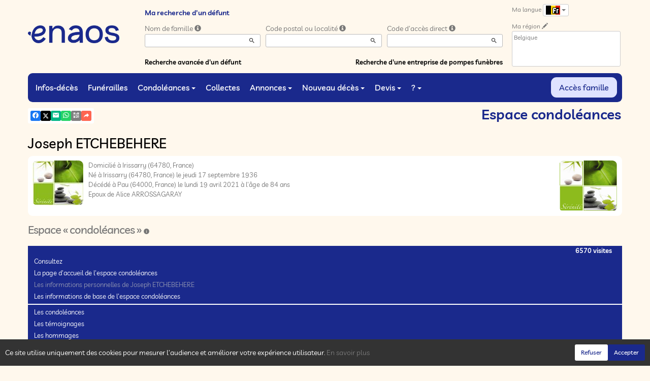

--- FILE ---
content_type: text/html; charset=utf-8
request_url: https://www.enaos.net/P1240.aspx?IdPer=663830&IdEsp=1239080&Info=temoins
body_size: 40969
content:




<!DOCTYPE html><html><head><title>www.enaos.net
</title><script async src="https://www.googletagmanager.com/gtag/js?id=G-5LCKXS3M3M"></script><script>window.dataLayer = window.dataLayer || []; function gtag(){dataLayer.push(arguments);} gtag('consent', 'default', {'ad_storage': 'denied', 'analytics_storage': 'denied'}); gtag('js', new Date()); gtag('config', 'G-5LCKXS3M3M');</script><meta http-equiv="Content-Language" content="fr-be" /><meta http-equiv="Content-Type" content="text/html; CHARSET=UTF-8" /><meta id="oME_oDescription" name="description" content="Décès de Joseph ETCHEBEHERE (19-04-21). Espace « condoléances », les témoignages." lang="fr-be" /><meta id="oME_oKeywords" name="keywords" content="Joseph ETCHEBEHERE, Espace « condoléances », les témoignages, décès, infos-décès, défunt, défunts, mort, morts, cérémonie, cérémonies, annonce nécrologique, annonces nécrologiques, espace condoléances, espaces condoléances, condoléances, souvenir, souvenirs, album de vie, albums de vie, dossier famille, dossiers familles, mémoire, mémoires, mémoires personnelles, enaos, naos, avis de décès, funèbre, pompes funèbres, devis, demande de devis, demandes de devis, devis en ligne, prévoyance, prévoyance obsèques, prévoyance funéraire, prévoyance décès, marbrerie, monument funéraire, monuments funéraires, funéraille, funérailles, organisation de funérailles, nécrologie, nécrologies, faire-part, funérarium, funérariums, salon funéraire, salons funéraires, chambres funéraire, chambres funéraire, crémation, crémations, crématoriums, crématorium, monument funéraire, monuments funéraires, fleur, fleurs, couronne, couronnes, cercueil, cercueils, inhumation, inhumations, collecte, collectes, collecte participative, collectes participatives, messe, messes, cérémonie civile, cérémonies civiles, deuil, mortuaire, convoi, convois, après-décès, aide après-décès, administratif après-décès, accompagnement après-décès, assistance après-décès, démarche, démarches, démarche après-décès, démarches après-décès, formalité, formalités, formalité après-décès, formalités après-décès, obsèques, laïque, cérémonie laïque, commémoration, urne, urne cinéraire, bijoux, article funéraire, articles funéraires, capiton, monument cinéraire, granit, assurance funéraire, assurance décès, contrats obsèques, Simplifia, avis-décès, avis de décès, Caélis, guide Piron, en hommage, dans nos cœurs, cagnotte, remerciement, remerciements, douleur, travail de deuil, déclaration de décès, Funeplus, Le vœux, Fape obsèques, compassion, prise en charge de funérailles, cimetière, métiers du funéraire, église, églises, temples, chapelle, conception, curé, pasteur" lang="fr-be" /><meta content="noarchive" name="robots" /><meta content="https://www.enaos.net/img/Icone-Enaos2024.png" Property="og:image" /><meta property="og:description" content="Cet espace « condoléances » est dédié à la mémoire de Joseph ETCHEBEHERE. Chacun peut s’y recueillir, déposer une carte de visite ou un message de condoléances. Utilisez les liens ci-dessous pour consulter les marques de sympathie ou intervenir vous-même. 
N’hésitez pas à renseigner cette page à vos connaissances. Ceux qui sont loin ou qui n’ont pas la possibilité de se joindre à la cérémonie trouveront ici une façon simple de montrer leurs sentiments à la famille dans ce moment difficile. 
Merci d’avance. 
	" /><meta property="og:title" content="Décès de Joseph ETCHEBEHERE (19-04-21), Espace « condoléances », les témoignages" /><meta property="og:url" content="https://www.enaos.net/P1240.aspx?IdPer=663830&amp;IdEsp=1239080&amp;Info=temoins" /><meta name="format-detection" content="telephone=no" /><script src="/Commun/Scripts/jquery-3.7.1.js"></script><script src="/Commun/Scripts/jquery.fancybox.js"></script><script src="/Commun/Content/BootStrap.min.js"></script><link href="/Commun/Content/BootStrap.min.css" rel="stylesheet"/><link href="/Commun/Content/BootStrap-theme.min.css" rel="stylesheet"/><link href="/Commun/Content/jquery.fancybox.css" rel="stylesheet"/><link href="/Commun/Styles/Visiteurs2024.min.css?V=202601211920" rel="stylesheet" type="text/css" /><link rel="shortcut icon" type="image/x-icon" href="/Img/Icone-Enaos2024.png" /><meta name="viewport" content="width=device-width, initial-scale=1.0, viewport-fit=cover" /><!-- HTML5 Shim and Respond.js IE8 support of HTML5 elements and media queries --><!-- WARNING: Respond.js doesn't work if you view the page via file:// --><!--[if lt IE 9]><script src="https://oss.maxcdn.com/libs/html5shiv/3.7.0/html5shiv.js"></script><script src="https://oss.maxcdn.com/libs/respond.js/1.3.0/respond.min.js"></script><![endif]--><link rel="canonical" href="https://www.enaos.net/P1240.aspx?IdPer=eRNLaOGBn&amp;IdEsp=1239080" /></head><body><div id="oME_oCharge_oCharge" class="CHARGE"><span class="LOADER"></span></div><form method="post" action="./P1240.aspx?IdPer=663830&amp;IdEsp=1239080&amp;Info=temoins" id="aspnetForm"><div class="aspNetHidden"><input type="hidden" name="__EVENTTARGET" id="__EVENTTARGET" value="" /><input type="hidden" name="__EVENTARGUMENT" id="__EVENTARGUMENT" value="" /><input type="hidden" name="__VIEWSTATE" id="__VIEWSTATE" value="hAW8BttQOpyxtgG+Wul+fCLMeQN6ZY1UWC/oHQluzDLKf2qwMSSfg8gIOxOgdD2sLg978wEdUtqC6AUetH/HeMjH6gZ2suTspVFxn2A2KwqcwBkwcNzQesUdffGgbQ7uUgvVJbS9Hat5hkbsiXf/fE3nGj62MLoRk/ylz7xfAocv+Vi3fdeZ6z1GYEZxj/I+8tRYkG1f2wz/M7l3uzelhabXY4Aqj/Ow0fpW40E3+tMvrqxaM1SpOlbMf3CqjOrMX2IBw3kgUZF2fk5POUSuFCTFblTU22yV9uInnrkycFIp9OewQc3Xdc47UOJv4SexFqCu82Vc9X6FosvhvnHjQ3xrNYv96oeXe0AhXmxEAqoNWb2IKS25PiPQErYl99V890jNMUI9fJ/+wiMtwbfq7ZO2ho5zBXwqn+0HoNXBujo5NdxsBZIpCkji3OdNoz9CJHTAs1mn56Uqma+NT893B4j2PNneYsmfmowKVnPUEkZwVpTZBygXLPPwlHYCy36X" /></div><script type="text/javascript">//<![CDATA[
var theForm = document.forms['aspnetForm'];
if (!theForm) {
    theForm = document.aspnetForm;
}
function __doPostBack(eventTarget, eventArgument) {
    if (!theForm.onsubmit || (theForm.onsubmit() != false)) {
        theForm.__EVENTTARGET.value = eventTarget;
        theForm.__EVENTARGUMENT.value = eventArgument;
        theForm.submit();
    }
}
//]]></script><script src="/Commun/Scripts/Chargement.min.js?V=202601211920" type="text/javascript"></script><script src="/Commun/Scripts/CompteurVisiteBloc.min.js?V=202601211920" type="text/javascript"></script><script src="/Commun/Scripts/PartagePage.min.js?V=202601211920" type="text/javascript"></script><script src="/Commun/Content/jqwidgets/jqxcore.js"></script><link href="/Commun/Content/jqwidgets/styles/jqx.base.css" rel="stylesheet"/><script src="/commun/Content/jqwidgets/jqxcombobox.js"></script><script src="/commun/Content/jqwidgets/jqxbuttons.js"></script><script src="/commun/Content/jqwidgets/jqxlistbox.js"></script><script src="/commun/Content/jqwidgets/jqxscrollbar.js"></script><script src="/commun/Content/jqwidgets/jqxdata.js"></script><link href="/Commun/Content/jqwidgets/styles/jqx.classic.css" rel="stylesheet"/><link href="/Commun/Content/jqwidgets/styles/jqx.bootstrap.css" rel="stylesheet"/><script src="/Commun/Scripts/Polyfill.min.js?V=202601211920" type="text/javascript"></script><script src="/Commun/Scripts/RechercheDynamiqueV3.min.js?V=202601211920" type="text/javascript"></script><script src="/Scripts/RechercheDynamiqueVisiteur.min.js?V=202601211920" type="text/javascript"></script><script src="/Commun/Scripts/BoutonUnClic.min.js?V=202601211920" type="text/javascript"></script><script type="text/javascript">//<![CDATA[
var oME_oCharge_chargement = new Chargement(oME_oCharge_oCharge);//]]></script><script src="/WebResource.axd?d=fqV81KWLWhVg-lLAb4IT65mwLh8VPv9D_U41XnZfbipDU_mfLR1XBJIrehtKdrJ87qGZ4fmRySs2ClzzMtMmwtj4_1ypBIU3WdRUC5T_vWA1&amp;t=638901608248157332" type="text/javascript"></script><div class="navbar navbar-fixed-top"><div class="container BARRE-VISITEUR"><div class="navbar-header"><button type="button" class="navbar-toggle" data-toggle="collapse" data-target=".MENU-VISITEUR"><span class="glyphicon glyphicon-menu-hamburger" aria-hidden="true"></span></button><button type="button" class="navbar-toggle" data-toggle="collapse" data-target=".HAUT-VISITEUR"><span class="glyphicon glyphicon-search" aria-hidden="true"></span></button><button type="button" class="navbar-toggle" data-toggle="collapse" data-target=".PREFERENCES"><span class="glyphicon glyphicon-cog" aria-hidden="true"></span></button><a class="MINI-LOGO-VISITEURS" href="/Default.aspx"><img src="/Img/Enaos2024.png" alt="Logo" /></a></div><a class="LOGO-VISITEURS" href="/Default.aspx"><img src="/Img/Enaos2024.png" alt="Logo" /></a><div class="PARTAGE-PAGE"><a id="oME_ctl08_oLienFacebook" title="Facebook" rel="nofollow noopener" href="https://www.facebook.com/sharer/sharer.php?u=https%3a%2f%2fwww.enaos.net%2fP1240.aspx%3fIdPer%3d663830%26IdEsp%3d1239080%26Info%3dtemoins%26LgTrv%3d1" target="_blank"><i class="mdi mdi-facebook"></i></a><a id="oME_ctl08_oLienTwitter" title="X" class="X" rel="nofollow noopener" href="https://twitter.com/share?text=Cet+espace+%c2%ab+condol%c3%a9ances+%c2%bb+est+d%c3%a9di%c3%a9+%c3%a0+la+m%c3%a9moire+de+Joseph%c2%a0ETCHEBEHERE.+Chacun+peut+s%e2%80%99y+recueillir%2c+d%c3%a9poser+une+carte+de+visite+ou+un+message+de+condol%c3%a9ances.+Utilisez+les+liens+ci-dessous+pour+consulter+les+marques+de+sympathie+ou+intervenir+vous-m%c3%aame.%c2%a0%0d%0aN%e2%80%99h%c3%a9sitez+pas+%c3%a0+renseigner+cette+page+%c3%a0+vos+connaissances.+Ceux+qui+sont+loin+ou+qui+n%e2%80%99ont+pas+la+possibilit%c3%a9+de+se+joindre+%c3%a0+la+c%c3%a9r%c3%a9monie+trouveront+ici+une+fa%c3%a7on+simple+de+montrer+leurs+sentiments+%c3%a0+la+famille+dans+ce+moment+difficile.%c2%a0%0d%0aMerci+d%e2%80%99avance.%c2%a0%0d%0a%09&amp;url=https%3a%2f%2fwww.enaos.net%2fP1240.aspx%3fIdPer%3d663830%26IdEsp%3d1239080%26Info%3dtemoins%26LgTrv%3d1" target="_blank"><svg xmlns="http://www.w3.org/2000/svg" width="12" height="12" viewBox="0 0 512 512"><path fill="currentColor" d="M389.2 48h70.6L305.6 224.2L487 464H345L233.7 318.6L106.5 464H35.8l164.9-188.5L26.8 48h145.6l100.5 132.9zm-24.8 373.8h39.1L151.1 88h-42z"/></svg></a><a id="oME_ctl08_oLienEmail" title="Email" rel="nofollow" href="mailto:?subject=Décès de Joseph ETCHEBEHERE (19-04-21), Espace « condoléances », les témoignages&amp;body=Cet espace « condoléances » est dédié à la mémoire de Joseph ETCHEBEHERE. Chacun peut s’y recueillir, déposer une carte de visite ou un message de condoléances. Utilisez les liens ci-dessous pour consulter les marques de sympathie ou intervenir vous-même. 
N’hésitez pas à renseigner cette page à vos connaissances. Ceux qui sont loin ou qui n’ont pas la possibilité de se joindre à la cérémonie trouveront ici une façon simple de montrer leurs sentiments à la famille dans ce moment difficile. 
Merci d’avance. 
	%0a%0ahttps%3a%2f%2fwww.enaos.net%2fP1240.aspx%3fIdPer%3d663830%26IdEsp%3d1239080%26Info%3dtemoins%26LgTrv%3d1"><i class="mdi mdi-email"></i></a><a id="oME_ctl08_oLienWhatsapp" title="WhatsApp" rel="nofollow noopener" href="https://api.whatsapp.com/send?text=https%3a%2f%2fwww.enaos.net%2fP1240.aspx%3fIdPer%3d663830%26IdEsp%3d1239080%26Info%3dtemoins%26LgTrv%3d1" target="_blank"><i class="mdi mdi-whatsapp"></i></a><a id="oME_ctl08_oLienQRCode" title="QR Code" class="QRCODE-FANCYBOX fancybox.image" rel="nofollow" href="/Pages/ImageQRCode.aspx?data=https%3a%2f%2fwww.enaos.net%2fP1240.aspx%3fIdPer%3d663830%26IdEsp%3d1239080%26Info%3dtemoins%26LgTrv%3d1%26AvecBord%3dfalse"><i class="mdi mdi-qrcode"></i></a><div id="oBPartageFacebook" tabindex="-1" class="modal fade" aria-hidden="true" role="dialog"><div class="modal-dialog" role="document"><div class="modal-content"><div class="modal-header"><button type="button" class="close" data-dismiss="modal" aria-label="Close"><span aria-hidden="true">&times;</span></button><h4 class="modal-title">Partager sur facebook</h4></div><div class="modal-body"><p>Si vous avez créé plusieurs annonces dans ce dossier défunt, l’annonce partagée sera la dernière que vous avez créée et activée.</p><div class="PARTAGE-MODAL-BTNS"><a id="oME_ctl08_oLienPartageFacebookAnnonceModal" target="_blank"></a><a id="oME_ctl08_oLienPartageFacebookModal" target="_blank"></a></div></div></div></div></div><a id="oME_ctl09_oLienPartage" title="Partager via" data-toggle="modal" href="#" rel="nofollow"><span id="oME_ctl09_oLSpanShare" class="mdi mdi-share"></span></a></div><div class="navbar-collapse HAUT-VISITEUR collapse"><div class="RECHERCHE-VISITEUR"><span class="SOUS-TITRE-VISITEUR">Ma recherche d'un défunt</span><div class="row"><div class="col-xs-12 col-sm-4"><span>Nom de famille</span>&nbsp;<span id="oME_oLInfoRN" class="INFO-PRODUIT" data-placement="bottom" data-toggle="popover" data-trigger="focus" data-content="Saisissez les premiers caractères du nom de famille (au minimum 3) de la personne recherchée, une liste de noms correspondants vous sera présentée. Vous pouvez alors sélectionner dans cette liste celui que vous désirez." onmouseover="$(&#39;#oME_oLInfoRN&#39;).popover(&#39;show&#39;);" onmouseout="$(&#39;#oME_oLInfoRN&#39;).popover(&#39;hide&#39;);"><span class="glyphicon glyphicon-info-sign PETIT"></span></span><input name="oME$oRechNom" type="text" id="oME_oRechNom" class="enaos-textbox" autocomplete="off" /><input type="hidden" name="oME$oValN" id="oME_oValN" /></div><div class="col-xs-12 col-sm-4"><span>Code postal ou localité</span>&nbsp;<span id="oME_oLInfoRL" class="INFO-PRODUIT" data-placement="bottom" data-toggle="popover" data-trigger="focus" data-content="Saisissez les premiers caractères du code postal ou du nom (au minimum 3) de la localité recherchée, une liste des localités correspondantes vous sera présentée. Vous pouvez alors sélectionner dans cette liste celle que vous désirez." onmouseover="$(&#39;#oME_oLInfoRL&#39;).popover(&#39;show&#39;);" onmouseout="$(&#39;#oME_oLInfoRL&#39;).popover(&#39;hide&#39;);"><span class="glyphicon glyphicon-info-sign PETIT"></span></span><input name="oME$oRechLocalite" type="text" id="oME_oRechLocalite" class="enaos-textbox" autocomplete="off" /><input type="hidden" name="oME$oValL" id="oME_oValL" /></div><div class="col-xs-12 col-sm-4"><span>Code d'accès direct</span>&nbsp;<span id="oME_oLInfoRAD" class="INFO-PRODUIT" data-placement="bottom" data-toggle="popover" data-trigger="focus" data-content="Saisissez les premiers caractères du code d&#39;accès direct qui vous a été communiqué par l&#39;entreprise de pompes funèbres, une liste de codes d&#39;accès correspondants vous sera présentée. Vous pouvez alors sélectionner dans cette liste celui que vous désirez." onmouseover="$(&#39;#oME_oLInfoRAD&#39;).popover(&#39;show&#39;);" onmouseout="$(&#39;#oME_oLInfoRAD&#39;).popover(&#39;hide&#39;);"><span class="glyphicon glyphicon-info-sign PETIT"></span></span><input name="oME$oRechAccesDirect" type="text" id="oME_oRechAccesDirect" class="enaos-textbox" autocomplete="off" /><input type="hidden" name="oME$oValAD" id="oME_oValAD" /></div><div class="col-xs-12 col-sm-5 RDV-RAD"><a href="/P1210.aspx?Mode=RA">Recherche avancée d'un défunt</a><input type="submit" name="oME$oBtnR" value="" id="oME_oBtnR" tabindex="-1" data-button="" data-buttonclick="OKRecherche();" /></div><div class="col-xs-12 col-sm-7 RDV-REPF"><a href="/P1100.aspx">Recherche d'une entreprise de pompes funèbres</a></div></div></div></div><div class="navbar-collapse PREFERENCES collapse"><div class="LANGUE"><span class="SOUS-TITRE-VISITEUR">Ma langue</span>&nbsp;<div class="btn-group"><button class="btn btn-default btn-xs dropdown-toggle" type="button" data-toggle="dropdown"><img id="oME_oImgLgTrv" src="/Img/BEfr.Gif" />&nbsp;<span class="caret"></span></button><ul class="dropdown-menu dropdown-menu-right"><li><a id="oME_oLg1" href="https://www.enaos.net/P1240.aspx?IdPer=663830&amp;IdEsp=1239080&amp;Info=temoins&amp;LgTrv=1"><img alt="" src="/Img/BEfr.gif" />&nbsp;&nbsp;Français (Belgique)</a></li><li><a id="oME_oLg9" href="https://www.enaos.net/P1240.aspx?IdPer=663830&amp;IdEsp=1239080&amp;Info=temoins&amp;LgTrv=9"><img alt="" src="/Img/FR.gif" />&nbsp;&nbsp;Français (France)</a></li><li><a id="oME_oLg2" href="https://www.enaos.net/P1240.aspx?IdPer=663830&amp;IdEsp=1239080&amp;Info=temoins&amp;LgTrv=2"><img alt="" src="/Img/BEnl.gif" />&nbsp;&nbsp;Nederlands (Belgïe)</a></li><li><a id="oME_oLg3" href="https://www.enaos.net/P1240.aspx?IdPer=663830&amp;IdEsp=1239080&amp;Info=temoins&amp;LgTrv=3"><img alt="" src="/Img/GB.gif" />&nbsp;&nbsp;English</a></li><li><a id="oME_oLg6" href="https://www.enaos.net/P1240.aspx?IdPer=663830&amp;IdEsp=1239080&amp;Info=temoins&amp;LgTrv=6"><img alt="" src="/Img/ES.gif" />&nbsp;&nbsp;Español</a><a id="oME_oLgX" href="javascript:__doPostBack(&#39;oME$oLgX&#39;,&#39;&#39;)" style="display: none;"></a></li></ul></div></div><div class="REGION"><span class="SOUS-TITRE-VISITEUR">Ma région</span>&nbsp;<a href="/P1010.aspx?Retour=%2fP1240.aspx%3fIdPer%3d663830%26IdEsp%3d1239080%26Info%3dtemoins" id="oME_oLienMP" rel="nofollow"><span class="glyphicon glyphicon-pencil" aria-hidden="true" aria-label="Edit"></span></a><br /><div class="ENCADRE LISTE-REGIONS">Belgique</div></div></div><div class="aspNetDisabled navbar-collapse collapse MENU-VISITEUR"><ul class="nav navbar-nav"><li><a href="/P1200.aspx" data-effet="Infos-décès">Infos-décès</a></li><li><a href="/P1204.aspx" data-effet="Funérailles">Funérailles</a></li><li class="dropdown"><a href="#" class="dropdown-toggle" data-toggle="dropdown" data-effet="Condoléances">Condoléances<b class="caret"></b></a><ul class="dropdown-menu"><li><a href="/P1202.aspx" data-effet="Les condoléances">Les condoléances</a></li><li><a href="/P1202.aspx?Type=3" data-effet="Les témoignages">Les témoignages</a></li><li><a href="/P1202.aspx?Type=4" data-effet="Les hommages">Les hommages</a></li><li><a href="/P1202.aspx?Type=1" data-effet="Les cartes de visite">Les cartes de visite</a></li></ul></li><li><a href="/P1206.aspx" data-effet="Collectes">Collectes</a></li><li class="dropdown"><a href="#" class="dropdown-toggle" data-toggle="dropdown" data-effet="Annonces">Annonces<b class="caret"></b></a><ul class="dropdown-menu"><li><a href="/P1310.aspx" data-effet="Remerciements">Remerciements</a></li><li><a href="/P1300.aspx" data-effet="Anniversaires">Anniversaires</a></li></ul></li><li class="dropdown"><a href="#" class="dropdown-toggle" data-toggle="dropdown" data-effet="Nouveau décès">Nouveau décès<b class="caret"></b></a><ul class="dropdown-menu"><li><a href="/P1600.aspx" data-effet="Particulier">Particulier</a></li><li><a href="https://partner.enaos.net/Externe/P3992.aspx?LgTrv=1" data-effet="Entreprise de pompes funèbres" target="_blank" rel="noopener">Entreprise de pompes funèbres</a></li><li class="divider"></li><li><a href="/P1850.aspx" data-effet="Notifications">Notifications</a></li></ul></li><li class="dropdown"><a href="#" class="dropdown-toggle" data-toggle="dropdown" data-effet="Devis">Devis<b class="caret"></b></a><ul class="dropdown-menu"><li><a href="/P1620.aspx?Mode=1" data-effet="Organisation de funérailles">Organisation de funérailles</a></li><li><a href="/P1620.aspx?Mode=2" data-effet="Marbrerie">Marbrerie</a></li><li><a href="/P1620.aspx?Mode=3" data-effet="Prévoyance décès">Prévoyance décès</a></li></ul></li><li class="dropdown"><a href="#" class="dropdown-toggle" data-toggle="dropdown" data-effet="?">?<b class="caret"></b></a><ul class="dropdown-menu"><li><a href="/P1901.aspx" data-effet="Pourquoi enaos.net ?">Pourquoi enaos.net ?</a></li><li><a href="/P1805.aspx" data-effet="Questions fréquemment posées">Questions fréquemment posées</a></li><li class="divider"></li><li><a href="/Pages/Page-Probleme.aspx" data-effet="Problème sur la page" target="_blank" rel="nofollow noopener">Problème sur la page</a></li><li><a href="/Pages/Page-Avis.aspx" data-effet="Votre avis sur cette page" target="_blank" rel="nofollow noopener">Votre avis sur cette page</a></li><li><a href="/Pages/Site-Question.aspx" data-effet="Poser une question à enaos.net" target="_blank" rel="nofollow noopener">Poser une question à enaos.net</a></li><li class="divider"></li><li><a href="https://business.enaos.net" data-effet="Présentation enaos pour les professionnels du funéraire" target="_blank" rel="noopener">Présentation enaos pour les professionnels du funéraire</a></li><li><a href="https://partner.enaos.net/Externe/P3992.aspx" data-effet="Informations pour les pompes funèbres" target="_blank" rel="noopener">Informations pour les pompes funèbres</a></li><li class="divider"></li><li><a href="/P1800.Aspx" data-effet="Conditions générales d'utilisation">Conditions générales d'utilisation</a></li><li><a href="/P1801.Aspx" data-effet="Politique de confidentialité">Politique de confidentialité</a></li><li><a href="/P1803.Aspx" data-effet="Politique de gestion des cookies">Politique de gestion des cookies</a></li><li><a href="/P1802.Aspx" data-effet="Mentions légales">Mentions légales</a></li></ul></li><li class="FAMILLE"><a href="https://family.enaos.net/?LgTrv=1" data-effet="Accès famille" target="_blank" rel="noindex nofollow noopener">Accès famille</a></li></ul></div><div class="BARRE-TITRE"><h1>Espace condoléances</h1></div></div></div><div class="container CONTENU"><div id="oModalPartage" tabindex="-1" class="modal fade" role="dialog" aria-labelledby="ModalShare" aria-hidden="true"><div class="modal-dialog" role="document"><div class="modal-content"><div class="modal-header"><button type="button" class="close" data-dismiss="modal" aria-label="Close"><span aria-hidden="true">&times;</span></button><h4 class="modal-title">Partager via</h4></div><div class="modal-body"><div class="PARTAGE-BLOC"><div class="PARTAGE-ITEM"><a id="oME_ctl10_oLienFacebook" title="Facebook" class="PARTAGE-ICONE" href="#" rel="nofollow noopener" target="_blank"><i class="mdi mdi-facebook PARTAGE-FACEBOOK"></i></a><label for="oME_ctl10_oLienFacebook">Facebook</label></div><div class="PARTAGE-ITEM"><a id="oME_ctl10_oLienTwitter" title="X" class="PARTAGE-ICONE" href="#" rel="nofollow noopener" target="_blank"><svg xmlns="http://www.w3.org/2000/svg" style="margin-bottom: -7px;" width="60" height="60" viewBox="0 0 512 512"><path fill="black" d="M389.2 48h70.6L305.6 224.2L487 464H345L233.7 318.6L106.5 464H35.8l164.9-188.5L26.8 48h145.6l100.5 132.9zm-24.8 373.8h39.1L151.1 88h-42z"/></svg></a><label for="oME_ctl10_oLienTwitter">X</label></div><div class="PARTAGE-ITEM"><a id="oME_ctl10_oLienWhatsApp" title="WhatsApp" class="PARTAGE-ICONE" href="#" data-action="share/whatsapp/share" rel="nofollow noopener" target="_blank"><i class="mdi mdi-whatsapp PARTAGE-WHATSAPP"></i></a><label for="oME_ctl10_oLienWhatsApp">WhatsApp</label></div><div class="PARTAGE-ITEM"><a id="oME_ctl10_oLienEmail" title="Email" class="PARTAGE-ICONE" href="#" rel="nofollow"><i class="mdi mdi-email"></i></a><label for="oME_ctl10_oLienEmail">Email</label></div><div class="PARTAGE-ITEM"><a id="oME_ctl10_oLienGmail" title="Gmail" class="PARTAGE-ICONE" href="#" rel="nofollow noopener" target="_blank"><i class="mdi mdi-gmail PARTAGE-GMAIL"></i></a><label for="oME_ctl10_oLienGmail">Gmail</label></div><div class="PARTAGE-ITEM"><a id="oME_ctl10_oLienLinkedIn" title="LinkedIn" class="PARTAGE-ICONE" href="#" rel="nofollow noopener" target="_blank"><i class="mdi mdi-linkedin PARTAGE-LINKEDIN"></i></a><label for="oME_ctl10_oLienLinkedIn">LinkedIn</label></div><div class="PARTAGE-ITEM"><a id="oME_ctl10_oLienImpression" title="Imprimer" class="PARTAGE-ICONE" href="#" rel="nofollow"><i class="mdi mdi-printer"></i></a><label for="oME_ctl10_oLienImpression" id="oME_ctl10_oLImpression">Imprimer</label></div><div class="PARTAGE-ITEM"><a id="oME_ctl10_oLienQRCode" title="QR Code" class="PARTAGE-ICONE QRCODE-FANCYBOX fancybox.image" href="#" rel="nofollow"><i class="mdi mdi-qrcode"></i></a><label for="oME_ctl10_oLienQRCode" id="oME_ctl10_oLQRCode">QR Code</label></div></div></div></div></div></div><h1 class="TITRE-NOM-DEFUNT">Joseph ETCHEBEHERE</h1><div class="BLOC-P ENCADRE BPIP"><table style="width: 100%;"><tr><td class="PHOTO-PID"><a id="oME_oH_oEsp_oP_oPV2_oPP_oP" class="IMG-FANCYBOX" href="/Donnees/EPF/000/000/002/423/Photo065905.jpg"><img src="/Donnees/EPF/000/000/002/423/Thumb-Photo065905.jpg" alt="Photo 663830" /></a></td><td class="INFOS-PERSONNE IP"><a title="PF Etchart" class="LOGO-EPF" href="/P1130.aspx?IdEPF=e2nDeZzog"><img title="PF Etchart" src="/Donnees/EPF/000/000/002/423/Logo.jpg" alt="" /></a><div id="oME_oH_oEsp_oP_oPV2_oBL" class="INFO-P">Domicilié à Irissarry&nbsp;<span class="CP">(64780, France)</span><br />Né à Irissarry&nbsp;<span class="CP">(64780, France)</span> le jeudi 17 septembre 1936<br />Décédé à Pau&nbsp;<span class="CP">(64000, France)</span> le lundi 19 avril 2021 à l'âge de 84 ans<br />Epoux de Alice ARROSSAGARAY<br /></div></td></tr></table></div><h2 class="EVIDENCE">Espace « condoléances »&nbsp;<span id="oME_oH_oEsp_oBE_oLienDetails"><a id="oLienDetailsAE" data-toggle="collapse" href="#oPanneauInfosAE"><i class="mdi mdi-information"></i></a></span></h2><div id="oPanneauInfosAE" class="panel-collapse collapse"><div class="alert alert-info margin-0">Cet espace condoléances a été créé le lundi 19 avril 2021.<br /><span id="oME_oH_oEsp_oBE_oLVisible"></span><span id="oME_oH_oEsp_oBE_oLNonVisible"></span></div></div><script type="text/javascript">function SwitchVisibilite(cIdV, cIdNV) {
        with (document) {
            getElementById(cIdV).className = "";
            getElementById(cIdNV).className = "CACHE";
        }
    }

    function CliqueVisibilite(cIdImg) {
        document.getElementById(cIdImg).click();

        return false;
    }
</script><script type="text/javascript">function InitMenu() {
        var oLiens = document.getElementsByTagName("a");
        var nLen = oLiens.length;

        if (oLiens.item(0).innerText) {
            for (var i = 0; i < nLen; i++)
                if (oLiens.item(i).innerText == '-=*=-') {
                    oLiens.item(i).parentElement.className = 'LIGNE';
                    oLiens.item(i).innerText = '&nbsp;';
                }
                else {
                    if (oLiens.item(i).href == 'javascript:click') {
                        alert(oLiens.item(i).target);
                        oLiens.item(i).href = document.getElementById(oLiens.item(i).target).href;
                        oLiens.item(i).target = '';
                    }
                }
        }
        else {
            for (var i = 0; i < nLen; i++)
                if (oLiens.item(i).textContent == '-=*=-') {
                    oLiens.item(i).parentNode.className = 'LIGNE';
                    oLiens.item(i).textContent = '&nbsp;';
                }
                else {
                    if (oLiens.item(i).href == 'javascript:click') {
                        oLiens.item(i).href = document.getElementById(oLiens.item(i).target).href;
                        oLiens.item(i).target = '';
                    }
                }
        }
    }
</script><div class="MH-ESPACE"><span id="oME_oH_oEsp_oPensees" class="PENSEES">6570 visites</span><div id="oME_oH_oEsp_oAspMenu"><ul class="level1 MHE-SMS"><li><a class="level1 MHE-SMIS">Consultez</a><ul class="level2 MHE-DMS"><li><a class="level2 MHE-DMIS" href="/P1240.aspx?IdPer=eRNLaOGBn&amp;IdEsp=e9ng972lY&amp;Info=accueil">La page d'accueil de l'espace condoléances</a></li><li><a class="level2 MHE-DMIS aspNetDisabled">Les informations personnelles de Joseph ETCHEBEHERE</a></li><li><a class="level2 MHE-DMIS" href="javascript:document.getElementById(&#39;oLienDetailsAE&#39;).click();">Les informations de base de l'espace condoléances</a></li><li><a class="level2 MHE-DMIS">-=*=-</a></li><li><a class="level2 MHE-DMIS" href="/P1240.aspx?IdPer=eRNLaOGBn&amp;IdEsp=e9ng972lY&amp;Info=messages">Les condoléances</a></li><li><a class="level2 MHE-DMIS" href="/P1240.aspx?IdPer=eRNLaOGBn&amp;IdEsp=e9ng972lY&amp;Info=temoins">Les témoignages</a></li><li><a class="level2 MHE-DMIS" href="/P1240.aspx?IdPer=eRNLaOGBn&amp;IdEsp=e9ng972lY&amp;Info=hommages">Les hommages</a></li><li><a class="level2 MHE-DMIS" href="/P1240.aspx?IdPer=eRNLaOGBn&amp;IdEsp=e9ng972lY&amp;Info=cartes">Les cartes de visites</a></li><li><a class="level2 MHE-DMIS" href="/P1240.aspx?IdPer=eRNLaOGBn&amp;IdEsp=e9ng972lY&amp;Info=elements">Tous les messages</a></li></ul></li><li><a class="level1 MHE-SMIS">Participez</a><ul class="level2 MHE-DMS"><li><a class="level2 MHE-DMIS" href="/P1240.aspx?IdPer=eRNLaOGBn&amp;IdEsp=e9ng972lY&amp;Info=depotmc">Présentez vos condoléances</a></li><li><a class="level2 MHE-DMIS" href="/P1240.aspx?IdPer=eRNLaOGBn&amp;IdEsp=e9ng972lY&amp;Info=depott">Transmettez un témoignage</a></li><li><a class="level2 MHE-DMIS" href="/P1240.aspx?IdPer=eRNLaOGBn&amp;IdEsp=e9ng972lY&amp;Info=depoth">Rédigez un hommage</a></li><li><a class="level2 MHE-DMIS" href="/P1240.aspx?IdPer=eRNLaOGBn&amp;IdEsp=e9ng972lY&amp;Info=depotcv">Déposez une carte de visite</a></li><li><a class="level2 MHE-DMIS" href="/P1240.aspx?IdPer=eRNLaOGBn&amp;IdEsp=e9ng972lY&amp;Info=fleurs">Faites envoyer des fleurs</a></li><li><a class="level2 MHE-DMIS" href="mailto:?subject=www.enaos.net : Joseph ETCHEBEHERE - Espace condoleances&amp;body=Ce lien renvoi vers une page du site enaos.net : https%3a%2f%2fwww.enaos.net%2fP1240.aspx%3fIdPer%3deRNLaOGBn%26IdEsp%3de9ng972lY">Envoyez cette page à un ami</a></li></ul></li><li><a class="level1 MHE-SMIS">Et aussi ...</a><ul class="level2 MHE-DMS"><li><a class="level2 MHE-DMIS" href="/P1220.aspx?IdPer=eRNLaOGBn">Les autres espaces de Joseph ETCHEBEHERE</a></li><li><a class="level2 MHE-DMIS" href="https://www.enaos.net/P1200.aspx">Les infos-décès</a></li><li><a class="level2 MHE-DMIS" href="/P1210.aspx">Rechercher une personne</a></li></ul></li></ul></div></div><div id="oME_oH_oEsp_oBPopup" class="MVE"><div class="MVEI" id="oME_oH_oEsp_oPopup"><ul class="level1 MVE-SMS"><li><a class="level1 MVE-SMIS" href="/P1240.aspx?IdPer=eRNLaOGBn&amp;IdEsp=e9ng972lY&amp;Info=depotmc">Présentez vos condoléances</a></li><li><a class="level1 MVE-SMIS" href="/P1240.aspx?IdPer=eRNLaOGBn&amp;IdEsp=e9ng972lY&amp;Info=depott">Transmettez un témoignage</a></li><li><a class="level1 MVE-SMIS" href="/P1240.aspx?IdPer=eRNLaOGBn&amp;IdEsp=e9ng972lY&amp;Info=depoth">Rédigez un hommage</a></li><li><a class="level1 MVE-SMIS" href="/P1240.aspx?IdPer=eRNLaOGBn&amp;IdEsp=e9ng972lY&amp;Info=depotcv">Déposez une carte de visite</a></li><li><a class="level1 MVE-SMIS" href="/P1240.aspx?IdPer=eRNLaOGBn&amp;IdEsp=e9ng972lY&amp;Info=fleurs">Faites envoyer des fleurs</a></li><li><a class="level1 MVE-SMIS" href="mailto:?subject=www.enaos.net : Joseph ETCHEBEHERE - Espace condoleances&amp;body=Ce lien renvoi vers une page du site enaos.net : https%3a%2f%2fwww.enaos.net%2fP1240.aspx%3fIdPer%3deRNLaOGBn%26IdEsp%3de9ng972lY">Envoyez cette page à un ami</a></li></ul></div><span><a href="." onclick="MasqueMenu(event);">Masquer</a></span></div><script type="text/javascript">function MasqueMenu(e) {
        if (navigator.appName == 'Microsoft Internet Explorer') {
            e.srcElement.parentElement.parentElement.style.display = 'none';

            e.returnValue = false;
        }
        else {
            e.target.parentNode.parentNode.style.display = 'none';

            e.preventDefault();
        }

        return false;
    }
</script><div class="flex justify-content-space-between flex-wrap align-items-center"><h3>Les témoignages</h3></div><div class="panel panel-default"><div class="panel-heading">Soyez le premier visiteur à transmettre un témoignage !
        &nbsp;</div></div></div><div id="oME_oCookies" class="cookieinfo hide" data-cookies="true"><div>Ce site utilise uniquement des cookies pour mesurer l’audience et améliorer votre expérience utilisateur. <a href="/P1803.aspx">En savoir plus</a></div><div class="cookieinfo__btn"><input type="submit" name="oME$oBtnRefuser" value="Refuser" onclick="GestionCookies(event, false);" id="oME_oBtnRefuser" class="btn btn-default btn-sm light" /><input type="submit" name="oME$oBtnAccepter" value="Accepter" onclick="GestionCookies(event, true);" id="oME_oBtnAccepter" class="btn btn-default btn-sm" /></div></div><input name="oME$oTexte" type="text" id="oME_oTexte" class="CACHE" /><div class="container PIED-VISITEUR"><p class="COPYRIGHT">© Onvest IT - 2002-2026 - <a href="/P1801.aspx">Confidentialité</a> - <a href="/P1803.aspx">Cookies</a> - <a href="/P1802.aspx">Mentions légales</a></p></div><div class="aspNetHidden"><input type="hidden" name="__VIEWSTATEGENERATOR" id="__VIEWSTATEGENERATOR" value="684DEA13" /><input type="hidden" name="__EVENTVALIDATION" id="__EVENTVALIDATION" value="yLBA4d+ejUSQ1+0Wh5sKrLOVijGU2vv2/G69q2IHb+qKXcv1aDQgsjoMkVX033L8IF4RJ1E8T0NE85Ko7xNr7JQiac/trgVqxP9WTUDawijQiBwgA7GHV6IqizzDXuDTwkqZENLv9VnLtA3Cmvy9nXn7xa8P0AD+6sdiIkFt3Qb5Jj7xvW2/PCOBot/16GXRkzqr/pdQnOF9v1G27Fv4LPCLWSoRBr0hSY27EIkqL77g0ehKxCHUxZiqHERwYgZ7DCK3+Yl+QuH7EiGfAKKzgSdoWOc1OASch10oJyB8MuaA4/GWe04Dk4MklXKuSH4oSfGFZFnlDPWmgV/3KcbWuA==" /></div><script type="text/javascript">//<![CDATA[
$(document).ready(function () { oME_oCharge_chargement.hide(); });new ComptageBlocDynamique('oME_ctl08_oLienFacebook',663830,0,0,0,0,'PartageFacebook');new ComptageBlocDynamique('oME_ctl08_oLienTwitter',663830,0,0,0,0,'PartageTwitter');new ComptageBlocDynamique('oME_ctl08_oLienEmail',663830,0,0,0,0,'PartageEmail');new ComptageBlocDynamique('oME_ctl08_oLienWhatsapp',663830,0,0,0,0,'PartageWhatsApp');new ComptageBlocDynamique('oME_ctl08_oLienQRCode',663830,0,0,0,0,'PartageQRCode'); var oModalPartagePage = new ModalPartagePage({"htmlElementModalClientId":"oModalPartage","htmlFacebookClientId":"oME_ctl10_oLienFacebook","htmlLinkedInClientId":"oME_ctl10_oLienLinkedIn","htmlTwitterClientId":"oME_ctl10_oLienTwitter","htmlWhatsAppClientId":"oME_ctl10_oLienWhatsApp","htmlGmailClientId":"oME_ctl10_oLienGmail","htmlPrintClientId":"oME_ctl10_oLienImpression","htmlEmailAppClientId":"oME_ctl10_oLienEmail","htmlQRCodeClientId":"oME_ctl10_oLienQRCode"});new ComptageBlocDynamique('oME_ctl10_oLienFacebook',663830,0,0,0,0,'PartageFacebook');new ComptageBlocDynamique('oME_ctl10_oLienTwitter',663830,0,0,0,0,'PartageTwitter');new ComptageBlocDynamique('oME_ctl10_oLienWhatsApp',663830,0,0,0,0,'PartageWhatsApp');new ComptageBlocDynamique('oME_ctl10_oLienEmail',663830,0,0,0,0,'PartageEmail');new ComptageBlocDynamique('oME_ctl10_oLienGmail',663830,0,0,0,0,'PartageGmail');new ComptageBlocDynamique('oME_ctl10_oLienLinkedIn',663830,0,0,0,0,'PartageLinkedin');new ComptageBlocDynamique('oME_ctl10_oLienImpression',663830,0,0,0,0,'PartageImpression');new ComptageBlocDynamique('oME_ctl10_oLienQRCode',663830,0,0,0,0,'PartageQRCode');new RechercheDynamiqueVisiteur('oME_oRechNom','oME_oRechLocalite','oME_oRechAccesDirect','oME_oValN','oME_oValL','oME_oValAD',23,'','oME$oBtnR','Aucun résultat.');var oAddDisableButton = null; $(function () {oAddDisableButton = new AddDisableButtonClick();});$(function () {CheckIframeCookies();
                                                                                    setTimeout(() => { document.getElementById('oME_oCookies').classList.remove('hide'); }, 1000);
                                                                                }); var oME_ctl09_PartagePage = new PartagePage({"titre":"Décès de Joseph ETCHEBEHERE (19-04-21), Espace « condoléances », les témoignages","titreEncode":"D%c3%a9c%c3%a8s+de+Joseph+ETCHEBEHERE+(19-04-21)%2c+Espace+%c2%ab+condol%c3%a9ances+%c2%bb%2c+les+t%c3%a9moignages","description":"Cet espace « condoléances » est dédié à la mémoire de Joseph ETCHEBEHERE. Chacun peut s’y recueillir, déposer une carte de visite ou un message de condoléances. Utilisez les liens ci-dessous pour consulter les marques de sympathie ou intervenir vous-même. \r\nN’hésitez pas à renseigner cette page à vos connaissances. Ceux qui sont loin ou qui n’ont pas la possibilité de se joindre à la cérémonie trouveront ici une façon simple de montrer leurs sentiments à la famille dans ce moment difficile. \r\nMerci d’avance. \r\n\t","descriptionEncode":"Cet+espace+%c2%ab+condol%c3%a9ances+%c2%bb+est+d%c3%a9di%c3%a9+%c3%a0+la+m%c3%a9moire+de+Joseph%c2%a0ETCHEBEHERE.+Chacun+peut+s%e2%80%99y+recueillir%2c+d%c3%a9poser+une+carte+de+visite+ou+un+message+de+condol%c3%a9ances.+Utilisez+les+liens+ci-dessous+pour+consulter+les+marques+de+sympathie+ou+intervenir+vous-m%c3%aame.%c2%a0%0d%0aN%e2%80%99h%c3%a9sitez+pas+%c3%a0+renseigner+cette+page+%c3%a0+vos+connaissances.+Ceux+qui+sont+loin+ou+qui+n%e2%80%99ont+pas+la+possibilit%c3%a9+de+se+joindre+%c3%a0+la+c%c3%a9r%c3%a9monie+trouveront+ici+une+fa%c3%a7on+simple+de+montrer+leurs+sentiments+%c3%a0+la+famille+dans+ce+moment+difficile.%c2%a0%0d%0aMerci+d%e2%80%99avance.%c2%a0%0d%0a%09","imagePath":"https%3a%2f%2fwww.enaos.net%2fimg%2fIcone-Enaos2024.png","url":"https://www.enaos.net/P1240.aspx?IdPer=663830&IdEsp=1239080&Info=temoins&LgTrv=1","urlEncode":"https%3a%2f%2fwww.enaos.net%2fP1240.aspx%3fIdPer%3d663830%26IdEsp%3d1239080%26Info%3dtemoins%26LgTrv%3d1","htmlElementPartageClientId":"oME_ctl09_oLienPartage"}, oModalPartagePage);InitMenu();$(document).ready(function(){$('.IMG-FANCYBOX').fancybox({beforeShow:function(){$.fancybox.wrap.bind('contextmenu',function(e){return false;});},closeBtn:false,closeClick:true,helpers:{overlay:{css:{'background':'rgba(238,238,238,0.60)'},locked:false}}});});//]]></script><script type='text/javascript'>new Sys.WebForms.Menu({ element: 'oME_oH_oEsp_oAspMenu', disappearAfter: 500, orientation: 'horizontal', tabIndex: 0, disabled: false });</script><script type='text/javascript'>new Sys.WebForms.Menu({ element: 'oME_oH_oEsp_oPopup', disappearAfter: 500, orientation: 'vertical', tabIndex: 0, disabled: false });</script></form><!-- /container --><!-- Placed at the end of the document so the pages load faster --><script type="text/javascript">$('img').bind("contextmenu", function () {
            // On indique au navigateur de ne pas réagir en cas de clic droit.
            return false;            
        });

        $(document).ready(function () {
            $(window).resize(function () { AdaptePaddingContenu(); });
 
            //$('.MENU-VISITEUR').collapse('hide');
            //$('.RECHERCHE-VISITEUR').collapse('hide');
            //$('.PREFERENCES').collapse('hide');
            //alert(document.body.clientWidth);
            AdaptePaddingContenu();

            $('.QRCODE-FANCYBOX').fancybox({});
            //locked:false, 

            $(function () {
                $('[data-toggle="popover"]').popover()
            })
        });

        function AdaptePaddingContenu() {
            $('.CONTENU').css('padding-top', ($('.navbar-fixed-top').outerHeight() + 5) + 'px');
        }

        function OKRecherche() {
            with (document)
            if (getElementById('oME_oValAD'))
                return (getElementById('oME_oValN').value != '') || ((getElementById('oME_oValL').value != '') && (getElementById('oME_oValL').value != '0')) || (getElementById('oME_oValAD').value != '');
                else
                    return (getElementById('oME_oValN').value != '') || ((getElementById('oME_oValL').value != '') && (getElementById('oME_oValL').value != '0'));
        }

        $(function () {
            $('.BARRE-VISITEUR .navbar-collapse').on('show.bs.collapse', function (e) {
                $('.BARRE-VISITEUR .navbar-collapse').not(this).collapse('hide');
            });
        });

        function GestionCookies(e, lAccepter) {
            e.preventDefault();

            var date = new Date();
            date.setTime(date.getTime() + (365 * 24 * 60 * 60 * 1000)); // 1 an

            document.cookie = "cookiesAccepted=" + lAccepter + "; expires=" + date.toUTCString() + "; path=/";

            if (lAccepter) {
                if (typeof gtag === 'function') {
                    gtag('consent', 'update', {
                        'ad_storage': 'denied',
                        'analytics_storage': 'granted'
                    });
                }
            }

            CloseCookies();
        }

        function CheckIframeCookies() {
            if (window.top !== window.self) {
                CloseCookies();
            }
        }

        function CloseCookies() {
            let CookiesBar = document.querySelector('[data-cookies="true"]');

            if (CookiesBar !== null) {
                CookiesBar.style.display = "none";
            }
        }</script></body></html>